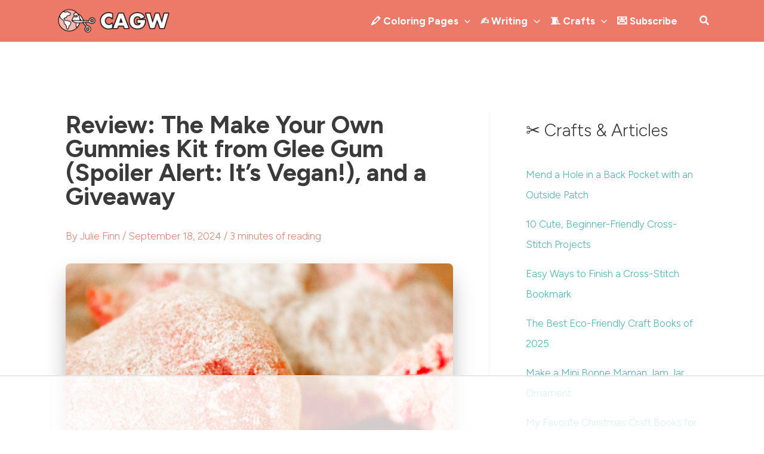

--- FILE ---
content_type: text/html
request_url: https://api.intentiq.com/profiles_engine/ProfilesEngineServlet?at=39&mi=10&dpi=936734067&pt=17&dpn=1&iiqidtype=2&iiqpcid=8d7f8b1d-a954-4364-a5f9-fec4fdad554b&iiqpciddate=1769239140470&pcid=325f2536-ffaa-4b01-838b-838925a1d5a8&idtype=3&gdpr=0&japs=false&jaesc=0&jafc=0&jaensc=0&jsver=0.33&testGroup=A&source=pbjs&ABTestingConfigurationSource=group&abtg=A&vrref=https%3A%2F%2Fcraftingagreenworld.com
body_size: 52
content:
{"abPercentage":97,"adt":1,"ct":2,"isOptedOut":false,"data":{"eids":[]},"dbsaved":"false","ls":true,"cttl":86400000,"abTestUuid":"g_c6fe3ca9-e695-4553-b86b-cbebb303d02e","tc":9,"sid":561786415}

--- FILE ---
content_type: text/html; charset=utf-8
request_url: https://www.google.com/recaptcha/api2/aframe
body_size: 266
content:
<!DOCTYPE HTML><html><head><meta http-equiv="content-type" content="text/html; charset=UTF-8"></head><body><script nonce="Ti6zllY-W85sn6XqMttwcA">/** Anti-fraud and anti-abuse applications only. See google.com/recaptcha */ try{var clients={'sodar':'https://pagead2.googlesyndication.com/pagead/sodar?'};window.addEventListener("message",function(a){try{if(a.source===window.parent){var b=JSON.parse(a.data);var c=clients[b['id']];if(c){var d=document.createElement('img');d.src=c+b['params']+'&rc='+(localStorage.getItem("rc::a")?sessionStorage.getItem("rc::b"):"");window.document.body.appendChild(d);sessionStorage.setItem("rc::e",parseInt(sessionStorage.getItem("rc::e")||0)+1);localStorage.setItem("rc::h",'1769239149564');}}}catch(b){}});window.parent.postMessage("_grecaptcha_ready", "*");}catch(b){}</script></body></html>

--- FILE ---
content_type: text/css
request_url: https://ads.adthrive.com/sites/629618782eb5f261f9928d5f/ads.min.css
body_size: 418
content:
/* for final sticky SB */
.adthrive-sidebar.adthrive-stuck {
margin-top: 70px;
z-index: 9!important;
}
/* for ESSAs */
.adthrive-sticky-sidebar > div {
top: 70px!important;
}

/* Prevent video player from expanding on desktop */
body.adthrive-device-desktop .adthrive-collapse-player,
body.adthrive-device-desktop #adthrive-contextual-container {
max-width: 600px;
height: auto!important;
}
body.adthrive-device-desktop div[id^="cls-video-container"] {
min-height: 360px!important; /* <- adjust as needed for particular site */
}

--- FILE ---
content_type: text/plain
request_url: https://rtb.openx.net/openrtbb/prebidjs
body_size: -231
content:
{"id":"1dc2630d-5b95-49b4-b48a-f09b32153669","nbr":0}

--- FILE ---
content_type: text/plain
request_url: https://rtb.openx.net/openrtbb/prebidjs
body_size: -87
content:
{"id":"030def9f-b5c8-4c8d-b3bb-a0b2c794251b","nbr":0}

--- FILE ---
content_type: text/plain
request_url: https://rtb.openx.net/openrtbb/prebidjs
body_size: -231
content:
{"id":"ac8fc72d-8f93-4922-84c1-0adc51d60c4d","nbr":0}

--- FILE ---
content_type: text/plain
request_url: https://rtb.openx.net/openrtbb/prebidjs
body_size: -231
content:
{"id":"05c39d05-a80f-4029-a0cf-66fae3fba3bd","nbr":0}

--- FILE ---
content_type: text/plain; charset=utf-8
request_url: https://ads.adthrive.com/http-api/cv2
body_size: 3233
content:
{"om":["0107o7j9","07s9rhht","0929nj63","0iyi1awv","0pycs8g7","0z2q3gf2","1","10011/140f603d0287260f11630805a1b59b3f","10011/e74e28403778da6aabd5867faa366aee","10011/f6b53abe523b743bb56c2e10883b2f55","1011_74_18364062","1011_74_18364134","10310289136970_462792978","10ua7afe","11142692","11509227","1185:1610326628","11896988","12010080","12010084","12010088","12176509","124844_23","124848_8","13un7jsm","17_24766942","1dynz4oo","1h7yhpl7","1ktgrre1","1qycnxb6","2132:45868998","2132:46039504","222tsaq1","2249:650628575","2249:650650503","2249:703330140","2249:703669956","2307:0gpaphas","2307:4etfwvf1","2307:5s8wi8hf","2307:5vb39qim","2307:7cogqhy0","2307:7fmk89yf","2307:8orkh93v","2307:a7w365s6","2307:cv0h9mrv","2307:dfru8eib","2307:fbswp7rk","2307:gn3plkq1","2307:heb21q1u","2307:hfqgqvcv","2307:hswgcqif","2307:ixtrvado","2307:lp37a2wq","2307:pi9dvb89","2307:qp9gc5fs","2307:rnvjtx7r","2307:s00uohbj","2307:u30fsj32","2307:uqph5v76","2307:vdcb5d4i","2307:w15c67ad","2307:ww2ziwuk","2307:x5dl9hzy","2307:x7xpgcfc","2307:y96tvrmt","2307:z2zvrgyz","2409_25495_176_CR52092923","2409_25495_176_CR52153849","2409_25495_176_CR52175340","2409_25495_176_CR52178316","2409_25495_176_CR52186411","247654825","248493037","248493046","25_52qaclee","25_53v6aquw","25_sgaw7i5o","25_ti0s3bz3","25_utberk8n","2636_1101777_7764-1036209","2676:86434696","2676:86434781","2676:86739499","2711_64_11769254","2760:176_CR52150651","2760:176_CR52153849","2760:176_CR52175340","29414696","2jjp1phz","2zip0r12","3018/9e0d442a49fec0959ad06baeaa5fc11b","308_125203_18","308_125204_13","33604490","33627470","34182009","3490:CR52092923","3490:CR52223710","3490:CR52223725","35715073","3658_136236_x7xpgcfc","3658_15032_vkztsyop","3658_15038_7ju85h9b","3658_15078_fqeh4hao","3658_15078_revf1erj","3658_18008_hswgcqif","3658_19243_o4jf439x","3658_203382_z2zvrgyz","3658_24589_o3v1i5bp","3658_645259_T26437155","37cerfai","381513943572","3LMBEkP-wis","3g7svtxa","3v2n6fcp","3yuxoojp","409_225978","409_225980","409_225987","409_225990","409_226326","409_227223","409_227224","409_227226","43919984","43919985","44629254","458901553568","46vbi2k4","47869802","481703827","485027845327","48629971","4etfwvf1","52137182","53v6aquw","54336018","5510:mznp7ktv","5510:pefxr7k2","5510:quk7w53j","5510:u56k46eo","5510:vkztsyop","557_409_216586","557_409_220139","557_409_220151","557_409_220153","557_409_220159","557_409_220354","557_409_225988","557_409_228054","557_409_228055","557_409_228065","557_409_228077","557_409_228105","558_93_5s8wi8hf","558_93_ztlksnbe","560_74_18268078","56341213","56635908","574253771","5s8wi8hf","5ubl7njm","61085224","618576351","618876699","618980679","619089559","61916211","61916225","61916229","61932920","61932925","61932933","61945716","6226505231","6226521995","6226543513","627309159","628015148","628086965","628153173","628223277","628360582","628444436","628444439","628456391","628456403","628622163","628622169","628622172","628622178","628622241","628683371","628687043","628687157","628687460","628687463","628841673","629009180","629167998","629168001","629171202","62971378","630137823","652348592","659216891404","659713728691","663293761","680_99480_700109379","684492634","689235737424","690_99485_1610326728","694912939","697189960","697189993","697525824","697876985","699201086","699753201","6hye09n0","700109389","702397981","702423494","705115233","705115263","705115332","705115442","705115523","705116861","705119942","705127202","707868621","712170113165","725307709636","725307849769","7354_138543_85445179","7354_138543_85808988","74243_74_18364087","74243_74_18364134","74wv3qdx","79482161","79482162","7969_149355_45875347","7fmk89yf","7pmot6qj","7s82759r","7xb3th35","8152859","8152878","8152879","8153734","85444751","85943196","85943199","86434477","86434676","86928012","8831024240_564549740","8b5u826e","8edb3geb","8orkh93v","9057/0328842c8f1d017570ede5c97267f40d","9057/211d1f0fa71d1a58cabee51f2180e38f","9057/2b998d6f4c5a0c05df886b030a2b7b59","9057/37a3ff30354283181bfb9fb2ec2f8f75","97_8193078","98xzy0ek","9d69c8kf","9krcxphu","9t6gmxuz","a7w365s6","a7wye4jw","aoz20oej","bd5xg6f6","bfwolqbx","bxx2ali1","c-Mh5kLIzow","c1u7ixf4","c25t9p0u","c3tpbb4r","ciypcyxj","cr-7oh4f2rau9vd","cr-9hxzbqc08jrgv2","cr-gjotk8o9ubwe","cr-hxf9stx0uatj","cr-k9ii7o3guatj","cr-k9ii7o3gubxe","cr-wvy9pnlnuatj","cv0h9mrv","cymho2zs","daw00eve","de66hk0y","dfru8eib","dg2WmFvzosE","eq675jr3","f3h9fqou","fcn2zae1","fpbj0p83","gjwam5dw","gn3plkq1","gptg4zsl","h4x8d2p8","heb21q1u","hffavbt7","hswgcqif","hu52wf5i","i90isgt0","iaqttatc","iqdsx7qh","ixtrvado","j39smngx","jsy1a3jk","k1aq2uly","k7j5z20s","kk5768bd","kv2blzf2","l2j3rq3s","l2s786m6","l4p5cwls","lp37a2wq","lqdvaorh","lxlnailk","m6rbrf6z","n8w0plts","nrlkfmof","o5xj653n","of0pnoue","ofoon6ir","oz31jrd0","pefxr7k2","pi9dvb89","pkydekxi","pm9dmfkk","qqvgscdx","qt09ii59","r0u09phz","rnvjtx7r","s37ll62x","u30fsj32","u56k46eo","u7p1kjgp","uc3gjkej","uhebin5g","unkdn2kt","utberk8n","uwzmt4le","v705kko8","vj7hzkpp","vkztsyop","w15c67ad","wFBPTWkXhX8","wp3sy74c","wsyky9op","ww2ziwuk","wwo5qowu","xdaezn6y","xgjdt26g","xnfnfr4x","xoqodiix","xson3pvm","y51tr986","y96tvrmt","yass8yy7","yi6qlg3p","zep75yl2","zi298sbjpsl","zisbjpsl","7979132","7979135"],"pmp":[],"adomains":["123notices.com","1md.org","about.bugmd.com","acelauncher.com","adameve.com","akusoli.com","allyspin.com","askanexpertonline.com","atomapplications.com","bassbet.com","betsson.gr","biz-zone.co","bizreach.jp","braverx.com","bubbleroom.se","bugmd.com","buydrcleanspray.com","byrna.com","capitaloneshopping.com","clarifion.com","combatironapparel.com","controlcase.com","convertwithwave.com","cotosen.com","countingmypennies.com","cratedb.com","croisieurope.be","cs.money","dallasnews.com","definition.org","derila-ergo.com","dhgate.com","dhs.gov","displate.com","easyprint.app","easyrecipefinder.co","fabpop.net","familynow.club","fla-keys.com","folkaly.com","g123.jp","gameswaka.com","getbugmd.com","getconsumerchoice.com","getcubbie.com","gowavebrowser.co","gowdr.com","gransino.com","grosvenorcasinos.com","guard.io","hero-wars.com","holts.com","instantbuzz.net","itsmanual.com","jackpotcitycasino.com","justanswer.com","justanswer.es","la-date.com","lightinthebox.com","liverrenew.com","local.com","lovehoney.com","lulutox.com","lymphsystemsupport.com","manualsdirectory.org","meccabingo.com","medimops.de","mensdrivingforce.com","millioner.com","miniretornaveis.com","mobiplus.me","myiq.com","national-lottery.co.uk","naturalhealthreports.net","nbliver360.com","nikke-global.com","nordicspirit.co.uk","nuubu.com","onlinemanualspdf.co","original-play.com","outliermodel.com","paperela.com","paradisestays.site","parasiterelief.com","peta.org","photoshelter.com","plannedparenthood.org","playvod-za.com","printeasilyapp.com","printwithwave.com","profitor.com","quicklearnx.com","quickrecipehub.com","rakuten-sec.co.jp","rangeusa.com","refinancegold.com","robocat.com","royalcaribbean.com","saba.com.mx","shift.com","simple.life","spinbara.com","systeme.io","taboola.com","tackenberg.de","temu.com","tenfactorialrocks.com","theoceanac.com","topaipick.com","totaladblock.com","usconcealedcarry.com","vagisil.com","vegashero.com","vegogarden.com","veryfast.io","viewmanuals.com","viewrecipe.net","votervoice.net","vuse.com","wavebrowser.co","wavebrowserpro.com","weareplannedparenthood.org","xiaflex.com","yourchamilia.com"]}

--- FILE ---
content_type: text/plain
request_url: https://rtb.openx.net/openrtbb/prebidjs
body_size: -231
content:
{"id":"7978a7ca-03b2-464a-9e43-9dc08a55eccd","nbr":0}

--- FILE ---
content_type: text/plain
request_url: https://rtb.openx.net/openrtbb/prebidjs
body_size: -231
content:
{"id":"587f9e6b-5a88-4135-b636-3517b47eaa89","nbr":0}

--- FILE ---
content_type: text/plain
request_url: https://rtb.openx.net/openrtbb/prebidjs
body_size: -231
content:
{"id":"dc1659b0-ab25-4468-a6c2-0beed1a7857a","nbr":0}

--- FILE ---
content_type: text/plain
request_url: https://rtb.openx.net/openrtbb/prebidjs
body_size: -231
content:
{"id":"f1f2d0ae-b7dc-43a0-aef4-a2d0dcaf990f","nbr":0}

--- FILE ---
content_type: text/plain
request_url: https://rtb.openx.net/openrtbb/prebidjs
body_size: -231
content:
{"id":"a16c2197-851b-4491-bdf5-7a2959c8f004","nbr":0}

--- FILE ---
content_type: text/plain; charset=UTF-8
request_url: https://at.teads.tv/fpc?analytics_tag_id=PUB_17002&tfpvi=&gdpr_consent=&gdpr_status=22&gdpr_reason=220&ccpa_consent=&sv=prebid-v1
body_size: 56
content:
N2UzZDhjNzktNzA0NC00MTBhLWE3N2YtNTI3ODdjM2NkMzQ5IzgtNw==

--- FILE ---
content_type: text/plain
request_url: https://rtb.openx.net/openrtbb/prebidjs
body_size: -231
content:
{"id":"c538bddc-8989-4ca7-b46f-8cbb73c65de7","nbr":0}

--- FILE ---
content_type: text/plain
request_url: https://rtb.openx.net/openrtbb/prebidjs
body_size: -231
content:
{"id":"14412b0c-dfa4-4c9b-97b0-e5068f28d49f","nbr":0}